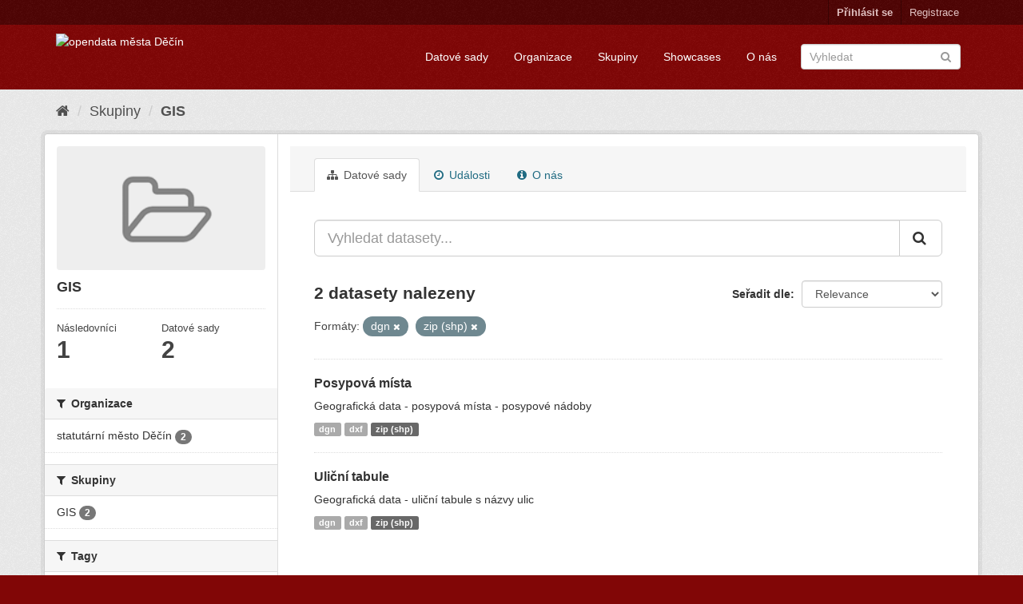

--- FILE ---
content_type: text/html; charset=utf-8
request_url: https://opendata.mmdecin.cz/group/da29f408-ed7e-4f5e-b0f3-d77783093d8a?res_format=dgn&res_format=zip+%28shp%29&_tags_limit=0
body_size: 33576
content:
<!DOCTYPE html>
<!--[if IE 9]> <html lang="cs_CZ" class="ie9"> <![endif]-->
<!--[if gt IE 8]><!--> <html lang="cs_CZ"> <!--<![endif]-->
  <head>
    <link rel="stylesheet" type="text/css" href="/fanstatic/vendor/:version:2019-06-19T16:11:48.17/select2/select2.css" />
<link rel="stylesheet" type="text/css" href="/fanstatic/css/:version:2019-06-19T16:11:48.08/maroon.min.css" />
<link rel="stylesheet" type="text/css" href="/fanstatic/vendor/:version:2019-06-19T16:11:48.17/font-awesome/css/font-awesome.min.css" />
<link rel="stylesheet" type="text/css" href="/fanstatic/ckanext-geoview/:version:2019-06-20T09:31:07.79/css/geo-resource-styles.css" />

    <meta charset="utf-8" />
      <meta name="generator" content="ckan 2.8.2" />
      <meta name="viewport" content="width=device-width, initial-scale=1.0">
    <title>GIS - Skupiny - opendata města Děčín</title>

    
    
  <link rel="shortcut icon" href="/base/images/ckan.ico" />
    
  <link rel="alternate" type="application/atom+xml" title="opendata města Děčín - Datové sady ve skupině: GIS" href="feed.group?id=gis" />
<link rel="alternate" type="application/atom+xml" title="opendata města Děčín - Nedávná historie úprav" href="/revision/list?days=1&amp;format=atom" />

    
  
      
    

    


    
      
      
    
    
  </head>

  
  <body data-site-root="https://opendata.mmdecin.cz/" data-locale-root="https://opendata.mmdecin.cz/" >

    
    <div class="hide"><a href="#content">Přejít na obsah</a></div>
  

  
     
<header class="account-masthead">
  <div class="container">
     
    <nav class="account not-authed">
      <ul class="list-unstyled">
        
        <li><a href="/user/login">Přihlásit se</a></li>
        
        <li><a class="sub" href="/user/register">Registrace</a></li>
         
      </ul>
    </nav>
     
  </div>
</header>

<header class="navbar navbar-static-top masthead">
    
  <div class="container">
    <div class="navbar-right">
      <button data-target="#main-navigation-toggle" data-toggle="collapse" class="navbar-toggle collapsed" type="button">
        <span class="fa fa-bars"></span>
      </button>
    </div>
    <hgroup class="header-image navbar-left">
       
      <a class="logo" href="/"><img src="http://opendata.mmdecin.cz/uploads/admin/2019-06-19-183848.236451logo.png" alt="opendata města Děčín" title="opendata města Děčín" /></a>
       
    </hgroup>

    <div class="collapse navbar-collapse" id="main-navigation-toggle">
      
      <nav class="section navigation">
        <ul class="nav nav-pills">
          
  <li><a href="/dataset">Datové sady</a></li><li><a href="/organization">Organizace</a></li><li><a href="/group">Skupiny</a></li><li><a href="/showcase">Showcases</a></li><li><a href="/about">O nás</a></li>

        </ul>
      </nav>
       
      <form class="section site-search simple-input" action="/dataset" method="get">
        <div class="field">
          <label for="field-sitewide-search">Vyhledat datasety</label>
          <input id="field-sitewide-search" type="text" class="form-control" name="q" placeholder="Vyhledat" />
          <button class="btn-search" type="submit"><i class="fa fa-search"></i></button>
        </div>
      </form>
      
    </div>
  </div>
</header>

  
    <div role="main">
      <div id="content" class="container">
        
          
            <div class="flash-messages">
              
                
              
            </div>
          

          
            <div class="toolbar">
              
                
                  <ol class="breadcrumb">
                    
<li class="home"><a href="/"><i class="fa fa-home"></i><span> Domů</span></a></li>
                    
  <li><a href="/group">Skupiny</a></li>
  <li class="active"><a class=" active" href="/group/gis">GIS</a></li>

                  </ol>
                
              
            </div>
          

          <div class="row wrapper">
            
            
            

            
              <aside class="secondary col-sm-3">
                
                
  
  
<div class="module context-info">
  <section class="module-content">
    
    
    <div class="image">
      <a href="">
        <img src="/base/images/placeholder-group.png" width="190" height="118" alt="gis" />
      </a>
    </div>
    
    
    <h1 class="heading">
      GIS
      
    </h1>
    
    
    
    
    
      
      <div class="nums">
        <dl>
          <dt>Následovníci</dt>
          <dd data-module="followers-counter" data-module-id="da29f408-ed7e-4f5e-b0f3-d77783093d8a" data-module-num_followers="1"><span>1</span></dd>
        </dl>
        <dl>
          <dt>Datové sady</dt>
          <dd><span>2</span></dd>
        </dl>
      </div>
      
      
      <div class="follow_button">
        
      </div>
      
    
    
  </section>
</div>


  <div class="filters">
    <div>
      
        

  
  
    
      
      
        <section class="module module-narrow module-shallow">
          
            <h2 class="module-heading">
              <i class="fa fa-filter"></i>
              
              Organizace
            </h2>
          
          
            
            
              <nav>
                <ul class="list-unstyled nav nav-simple nav-facet">
                  
                    
                    
                    
                    
                      <li class="nav-item">
                        <a href="/group/da29f408-ed7e-4f5e-b0f3-d77783093d8a?res_format=dgn&amp;_tags_limit=0&amp;organization=mmdc&amp;res_format=zip+%28shp%29" title="">
                          <span class="item-label">statutární město Děčín</span>
                          <span class="hidden separator"> - </span>
                          <span class="item-count badge">2</span>
                        </a>
                      </li>
                  
                </ul>
              </nav>

              <p class="module-footer">
                
                  
                
              </p>
            
            
          
        </section>
      
    
  

      
        

  
  
    
      
      
        <section class="module module-narrow module-shallow">
          
            <h2 class="module-heading">
              <i class="fa fa-filter"></i>
              
              Skupiny
            </h2>
          
          
            
            
              <nav>
                <ul class="list-unstyled nav nav-simple nav-facet">
                  
                    
                    
                    
                    
                      <li class="nav-item">
                        <a href="/group/da29f408-ed7e-4f5e-b0f3-d77783093d8a?res_format=dgn&amp;groups=gis&amp;_tags_limit=0&amp;res_format=zip+%28shp%29" title="">
                          <span class="item-label">GIS</span>
                          <span class="hidden separator"> - </span>
                          <span class="item-count badge">2</span>
                        </a>
                      </li>
                  
                </ul>
              </nav>

              <p class="module-footer">
                
                  
                
              </p>
            
            
          
        </section>
      
    
  

      
        

  
  
    
      
      
        <section class="module module-narrow module-shallow">
          
            <h2 class="module-heading">
              <i class="fa fa-filter"></i>
              
              Tagy
            </h2>
          
          
            
            
              <nav>
                <ul class="list-unstyled nav nav-simple nav-facet">
                  
                    
                    
                    
                    
                      <li class="nav-item">
                        <a href="/group/da29f408-ed7e-4f5e-b0f3-d77783093d8a?tags=komunikace&amp;res_format=dgn&amp;_tags_limit=0&amp;res_format=zip+%28shp%29" title="">
                          <span class="item-label">komunikace</span>
                          <span class="hidden separator"> - </span>
                          <span class="item-count badge">2</span>
                        </a>
                      </li>
                  
                    
                    
                    
                    
                      <li class="nav-item">
                        <a href="/group/da29f408-ed7e-4f5e-b0f3-d77783093d8a?res_format=dgn&amp;_tags_limit=0&amp;tags=silnice&amp;res_format=zip+%28shp%29" title="">
                          <span class="item-label">silnice</span>
                          <span class="hidden separator"> - </span>
                          <span class="item-count badge">2</span>
                        </a>
                      </li>
                  
                    
                    
                    
                    
                      <li class="nav-item">
                        <a href="/group/da29f408-ed7e-4f5e-b0f3-d77783093d8a?res_format=dgn&amp;tags=ulice&amp;_tags_limit=0&amp;res_format=zip+%28shp%29" title="">
                          <span class="item-label">ulice</span>
                          <span class="hidden separator"> - </span>
                          <span class="item-count badge">2</span>
                        </a>
                      </li>
                  
                    
                    
                    
                    
                      <li class="nav-item">
                        <a href="/group/da29f408-ed7e-4f5e-b0f3-d77783093d8a?res_format=dgn&amp;_tags_limit=0&amp;tags=chodn%C3%ADky&amp;res_format=zip+%28shp%29" title="">
                          <span class="item-label">chodníky</span>
                          <span class="hidden separator"> - </span>
                          <span class="item-count badge">1</span>
                        </a>
                      </li>
                  
                    
                    
                    
                    
                      <li class="nav-item">
                        <a href="/group/da29f408-ed7e-4f5e-b0f3-d77783093d8a?res_format=dgn&amp;_tags_limit=0&amp;tags=n%C3%A1zvy&amp;res_format=zip+%28shp%29" title="">
                          <span class="item-label">názvy</span>
                          <span class="hidden separator"> - </span>
                          <span class="item-count badge">1</span>
                        </a>
                      </li>
                  
                    
                    
                    
                    
                      <li class="nav-item">
                        <a href="/group/da29f408-ed7e-4f5e-b0f3-d77783093d8a?res_format=dgn&amp;tags=tabule&amp;_tags_limit=0&amp;res_format=zip+%28shp%29" title="">
                          <span class="item-label">tabule</span>
                          <span class="hidden separator"> - </span>
                          <span class="item-count badge">1</span>
                        </a>
                      </li>
                  
                    
                    
                    
                    
                      <li class="nav-item">
                        <a href="/group/da29f408-ed7e-4f5e-b0f3-d77783093d8a?res_format=dgn&amp;_tags_limit=0&amp;tags=ulic&amp;res_format=zip+%28shp%29" title="">
                          <span class="item-label">ulic</span>
                          <span class="hidden separator"> - </span>
                          <span class="item-count badge">1</span>
                        </a>
                      </li>
                  
                </ul>
              </nav>

              <p class="module-footer">
                
                  <a href="/group/da29f408-ed7e-4f5e-b0f3-d77783093d8a?res_format=dgn&amp;res_format=zip+%28shp%29" class="read-more">Zobrazit pouze populární Tagy</a>
                
              </p>
            
            
          
        </section>
      
    
  

      
        

  
  
    
      
      
        <section class="module module-narrow module-shallow">
          
            <h2 class="module-heading">
              <i class="fa fa-filter"></i>
              
              Formáty
            </h2>
          
          
            
            
              <nav>
                <ul class="list-unstyled nav nav-simple nav-facet">
                  
                    
                    
                    
                    
                      <li class="nav-item active">
                        <a href="/group/da29f408-ed7e-4f5e-b0f3-d77783093d8a?res_format=zip+%28shp%29&amp;_tags_limit=0" title="">
                          <span class="item-label">dgn</span>
                          <span class="hidden separator"> - </span>
                          <span class="item-count badge">2</span>
                        </a>
                      </li>
                  
                    
                    
                    
                    
                      <li class="nav-item">
                        <a href="/group/da29f408-ed7e-4f5e-b0f3-d77783093d8a?res_format=dgn&amp;res_format=dxf&amp;_tags_limit=0&amp;res_format=zip+%28shp%29" title="">
                          <span class="item-label">dxf</span>
                          <span class="hidden separator"> - </span>
                          <span class="item-count badge">2</span>
                        </a>
                      </li>
                  
                    
                    
                    
                    
                      <li class="nav-item active">
                        <a href="/group/da29f408-ed7e-4f5e-b0f3-d77783093d8a?res_format=dgn&amp;_tags_limit=0" title="">
                          <span class="item-label">zip (shp)</span>
                          <span class="hidden separator"> - </span>
                          <span class="item-count badge">2</span>
                        </a>
                      </li>
                  
                </ul>
              </nav>

              <p class="module-footer">
                
                  
                
              </p>
            
            
          
        </section>
      
    
  

      
        

  
  
    
      
      
        <section class="module module-narrow module-shallow">
          
            <h2 class="module-heading">
              <i class="fa fa-filter"></i>
              
              Licence
            </h2>
          
          
            
            
              <nav>
                <ul class="list-unstyled nav nav-simple nav-facet">
                  
                    
                    
                    
                    
                      <li class="nav-item">
                        <a href="/group/da29f408-ed7e-4f5e-b0f3-d77783093d8a?license_id=cc-zero&amp;res_format=dgn&amp;_tags_limit=0&amp;res_format=zip+%28shp%29" title="Creative Commons CCZero">
                          <span class="item-label">Creative Commons CC...</span>
                          <span class="hidden separator"> - </span>
                          <span class="item-count badge">2</span>
                        </a>
                      </li>
                  
                </ul>
              </nav>

              <p class="module-footer">
                
                  
                
              </p>
            
            
          
        </section>
      
    
  

      
    </div>
    <a class="close no-text hide-filters"><i class="fa fa-times-circle"></i><span class="text">close</span></a>
  </div>

              </aside>
            

            
              <div class="primary col-sm-9 col-xs-12">
                
                
                  <article class="module">
                    
                      <header class="module-content page-header">
                        
                        <ul class="nav nav-tabs">
                          
  <li class="active"><a href="/group/gis"><i class="fa fa-sitemap"></i> Datové sady</a></li>
  <li><a href="/group/activity/gis/0"><i class="fa fa-clock-o"></i> Události</a></li>
  <li><a href="/group/about/gis"><i class="fa fa-info-circle"></i> O nás</a></li>

                        </ul>
                      </header>
                    
                    <div class="module-content">
                      
                      
  
    
    
    







<form id="group-datasets-search-form" class="search-form" method="get" data-module="select-switch">

  
    <div class="input-group search-input-group">
      <input aria-label="Vyhledat datasety..." id="field-giant-search" type="text" class="form-control input-lg" name="q" value="" autocomplete="off" placeholder="Vyhledat datasety...">
      
      <span class="input-group-btn">
        <button class="btn btn-default btn-lg" type="submit" value="search">
          <i class="fa fa-search"></i>
        </button>
      </span>
      
    </div>
  

  
    <span>
  
  

  
  
  
  <input type="hidden" name="res_format" value="dgn" />
  
  
  
  
  
  <input type="hidden" name="res_format" value="zip (shp)" />
  
  
  
  </span>
  

  
    
      <div class="form-select form-group control-order-by">
        <label for="field-order-by">Seřadit dle</label>
        <select id="field-order-by" name="sort" class="form-control">
          
            
              <option value="score desc, metadata_modified desc">Relevance</option>
            
          
            
              <option value="title_string asc">Jména vzestupně</option>
            
          
            
              <option value="title_string desc">Jména sestupně</option>
            
          
            
              <option value="metadata_modified desc">Naposledy změněné</option>
            
          
            
          
        </select>
        
        <button class="btn btn-default js-hide" type="submit">Vpřed</button>
        
      </div>
    
  

  
    
      <h2>

  
  
  
  

2 datasety nalezeny</h2>
    
  

  
    
      <p class="filter-list">
        
          
          <span class="facet">Formáty:</span>
          
            <span class="filtered pill">dgn
              <a href="/group/gis?res_format=zip+%28shp%29&amp;_tags_limit=0" class="remove" title="Odstranit"><i class="fa fa-times"></i></a>
            </span>
          
            <span class="filtered pill">zip (shp)
              <a href="/group/gis?res_format=dgn&amp;_tags_limit=0" class="remove" title="Odstranit"><i class="fa fa-times"></i></a>
            </span>
          
        
      </p>
      <a class="show-filters btn btn-default">Filtrovat výsledky</a>
    
  

</form>




  
  
    
      

  
    <ul class="dataset-list list-unstyled">
    	
	      
	        






  <li class="dataset-item">
    
      <div class="dataset-content">
        
          <h3 class="dataset-heading">
            
              
            
            
              <a href="/dataset/posypova-mista">Posypová místa</a>
            
            
              
              
            
          </h3>
        
        
          
        
        
          
            <div>Geografická data - posypová místa - posypové nádoby</div>
          
        
      </div>
      
        
          
            <ul class="dataset-resources list-unstyled">
              
                
                <li>
                  <a href="/dataset/posypova-mista" class="label label-default" data-format="dgn">dgn</a>
                </li>
                
                <li>
                  <a href="/dataset/posypova-mista" class="label label-default" data-format="dxf">dxf</a>
                </li>
                
                <li>
                  <a href="/dataset/posypova-mista" class="label label-default" data-format="zip (shp)">zip (shp)</a>
                </li>
                
              
            </ul>
          
        
      
    
  </li>

	      
	        






  <li class="dataset-item">
    
      <div class="dataset-content">
        
          <h3 class="dataset-heading">
            
              
            
            
              <a href="/dataset/ulicni-tabule">Uliční tabule</a>
            
            
              
              
            
          </h3>
        
        
          
        
        
          
            <div>Geografická data - uliční tabule s názvy ulic</div>
          
        
      </div>
      
        
          
            <ul class="dataset-resources list-unstyled">
              
                
                <li>
                  <a href="/dataset/ulicni-tabule" class="label label-default" data-format="dgn">dgn</a>
                </li>
                
                <li>
                  <a href="/dataset/ulicni-tabule" class="label label-default" data-format="dxf">dxf</a>
                </li>
                
                <li>
                  <a href="/dataset/ulicni-tabule" class="label label-default" data-format="zip (shp)">zip (shp)</a>
                </li>
                
              
            </ul>
          
        
      
    
  </li>

	      
	    
    </ul>
  

    
  
  
    
  

                    </div>
                  </article>
                
              </div>
            
          </div>
        
      </div>
    </div>
  
    <footer class="site-footer">
  <div class="container">
    
    <div class="row">
      <div class="col-md-8 footer-links">
        
          <ul class="list-unstyled">
            
              <li><a href="/about">O opendata města Děčín</a></li>
            
          </ul>
          <ul class="list-unstyled">
            
              
              <li><a href="http://docs.ckan.org/en/2.8/api/">CKAN API</a></li>
              <li><a href="http://www.ckan.org/">Asociace CKAN</a></li>
              <li><a href="http://www.opendefinition.org/okd/"><img src="/base/images/od_80x15_blue.png" alt="Open Data"></a></li>
            
          </ul>
        
      </div>
      <div class="col-md-4 attribution">
        
          <p><strong>Využíván</strong> <a class="hide-text ckan-footer-logo" href="http://ckan.org">CKAN</a></p>
        
        
          
<form class="form-inline form-select lang-select" action="/util/redirect" data-module="select-switch" method="POST">
  <label for="field-lang-select">Jazyk</label>
  <select id="field-lang-select" name="url" data-module="autocomplete" data-module-dropdown-class="lang-dropdown" data-module-container-class="lang-container">
    
      <option value="/cs_CZ/group/da29f408-ed7e-4f5e-b0f3-d77783093d8a?res_format=dgn&amp;res_format=zip+%28shp%29&amp;_tags_limit=0" selected="selected">
        čeština (Česká republika)
      </option>
    
      <option value="/en/group/da29f408-ed7e-4f5e-b0f3-d77783093d8a?res_format=dgn&amp;res_format=zip+%28shp%29&amp;_tags_limit=0" >
        English
      </option>
    
      <option value="/pt_BR/group/da29f408-ed7e-4f5e-b0f3-d77783093d8a?res_format=dgn&amp;res_format=zip+%28shp%29&amp;_tags_limit=0" >
        português (Brasil)
      </option>
    
      <option value="/ja/group/da29f408-ed7e-4f5e-b0f3-d77783093d8a?res_format=dgn&amp;res_format=zip+%28shp%29&amp;_tags_limit=0" >
        日本語
      </option>
    
      <option value="/it/group/da29f408-ed7e-4f5e-b0f3-d77783093d8a?res_format=dgn&amp;res_format=zip+%28shp%29&amp;_tags_limit=0" >
        italiano
      </option>
    
      <option value="/ca/group/da29f408-ed7e-4f5e-b0f3-d77783093d8a?res_format=dgn&amp;res_format=zip+%28shp%29&amp;_tags_limit=0" >
        català
      </option>
    
      <option value="/es/group/da29f408-ed7e-4f5e-b0f3-d77783093d8a?res_format=dgn&amp;res_format=zip+%28shp%29&amp;_tags_limit=0" >
        español
      </option>
    
      <option value="/fr/group/da29f408-ed7e-4f5e-b0f3-d77783093d8a?res_format=dgn&amp;res_format=zip+%28shp%29&amp;_tags_limit=0" >
        français
      </option>
    
      <option value="/el/group/da29f408-ed7e-4f5e-b0f3-d77783093d8a?res_format=dgn&amp;res_format=zip+%28shp%29&amp;_tags_limit=0" >
        Ελληνικά
      </option>
    
      <option value="/sv/group/da29f408-ed7e-4f5e-b0f3-d77783093d8a?res_format=dgn&amp;res_format=zip+%28shp%29&amp;_tags_limit=0" >
        svenska
      </option>
    
      <option value="/sr/group/da29f408-ed7e-4f5e-b0f3-d77783093d8a?res_format=dgn&amp;res_format=zip+%28shp%29&amp;_tags_limit=0" >
        српски
      </option>
    
      <option value="/no/group/da29f408-ed7e-4f5e-b0f3-d77783093d8a?res_format=dgn&amp;res_format=zip+%28shp%29&amp;_tags_limit=0" >
        norsk bokmål (Norge)
      </option>
    
      <option value="/sk/group/da29f408-ed7e-4f5e-b0f3-d77783093d8a?res_format=dgn&amp;res_format=zip+%28shp%29&amp;_tags_limit=0" >
        slovenčina
      </option>
    
      <option value="/fi/group/da29f408-ed7e-4f5e-b0f3-d77783093d8a?res_format=dgn&amp;res_format=zip+%28shp%29&amp;_tags_limit=0" >
        suomi
      </option>
    
      <option value="/ru/group/da29f408-ed7e-4f5e-b0f3-d77783093d8a?res_format=dgn&amp;res_format=zip+%28shp%29&amp;_tags_limit=0" >
        русский
      </option>
    
      <option value="/de/group/da29f408-ed7e-4f5e-b0f3-d77783093d8a?res_format=dgn&amp;res_format=zip+%28shp%29&amp;_tags_limit=0" >
        Deutsch
      </option>
    
      <option value="/pl/group/da29f408-ed7e-4f5e-b0f3-d77783093d8a?res_format=dgn&amp;res_format=zip+%28shp%29&amp;_tags_limit=0" >
        polski
      </option>
    
      <option value="/nl/group/da29f408-ed7e-4f5e-b0f3-d77783093d8a?res_format=dgn&amp;res_format=zip+%28shp%29&amp;_tags_limit=0" >
        Nederlands
      </option>
    
      <option value="/bg/group/da29f408-ed7e-4f5e-b0f3-d77783093d8a?res_format=dgn&amp;res_format=zip+%28shp%29&amp;_tags_limit=0" >
        български
      </option>
    
      <option value="/ko_KR/group/da29f408-ed7e-4f5e-b0f3-d77783093d8a?res_format=dgn&amp;res_format=zip+%28shp%29&amp;_tags_limit=0" >
        한국어 (대한민국)
      </option>
    
      <option value="/hu/group/da29f408-ed7e-4f5e-b0f3-d77783093d8a?res_format=dgn&amp;res_format=zip+%28shp%29&amp;_tags_limit=0" >
        magyar
      </option>
    
      <option value="/sl/group/da29f408-ed7e-4f5e-b0f3-d77783093d8a?res_format=dgn&amp;res_format=zip+%28shp%29&amp;_tags_limit=0" >
        slovenščina
      </option>
    
      <option value="/lv/group/da29f408-ed7e-4f5e-b0f3-d77783093d8a?res_format=dgn&amp;res_format=zip+%28shp%29&amp;_tags_limit=0" >
        latviešu
      </option>
    
      <option value="/ar/group/da29f408-ed7e-4f5e-b0f3-d77783093d8a?res_format=dgn&amp;res_format=zip+%28shp%29&amp;_tags_limit=0" >
        العربية
      </option>
    
      <option value="/da_DK/group/da29f408-ed7e-4f5e-b0f3-d77783093d8a?res_format=dgn&amp;res_format=zip+%28shp%29&amp;_tags_limit=0" >
        dansk (Danmark)
      </option>
    
      <option value="/en_AU/group/da29f408-ed7e-4f5e-b0f3-d77783093d8a?res_format=dgn&amp;res_format=zip+%28shp%29&amp;_tags_limit=0" >
        English (Australia)
      </option>
    
      <option value="/es_AR/group/da29f408-ed7e-4f5e-b0f3-d77783093d8a?res_format=dgn&amp;res_format=zip+%28shp%29&amp;_tags_limit=0" >
        español (Argentina)
      </option>
    
      <option value="/fa_IR/group/da29f408-ed7e-4f5e-b0f3-d77783093d8a?res_format=dgn&amp;res_format=zip+%28shp%29&amp;_tags_limit=0" >
        فارسی (ایران)
      </option>
    
      <option value="/gl/group/da29f408-ed7e-4f5e-b0f3-d77783093d8a?res_format=dgn&amp;res_format=zip+%28shp%29&amp;_tags_limit=0" >
        galego
      </option>
    
      <option value="/he/group/da29f408-ed7e-4f5e-b0f3-d77783093d8a?res_format=dgn&amp;res_format=zip+%28shp%29&amp;_tags_limit=0" >
        עברית
      </option>
    
      <option value="/hr/group/da29f408-ed7e-4f5e-b0f3-d77783093d8a?res_format=dgn&amp;res_format=zip+%28shp%29&amp;_tags_limit=0" >
        hrvatski
      </option>
    
      <option value="/id/group/da29f408-ed7e-4f5e-b0f3-d77783093d8a?res_format=dgn&amp;res_format=zip+%28shp%29&amp;_tags_limit=0" >
        Indonesia
      </option>
    
      <option value="/is/group/da29f408-ed7e-4f5e-b0f3-d77783093d8a?res_format=dgn&amp;res_format=zip+%28shp%29&amp;_tags_limit=0" >
        íslenska
      </option>
    
      <option value="/km/group/da29f408-ed7e-4f5e-b0f3-d77783093d8a?res_format=dgn&amp;res_format=zip+%28shp%29&amp;_tags_limit=0" >
        ខ្មែរ
      </option>
    
      <option value="/lt/group/da29f408-ed7e-4f5e-b0f3-d77783093d8a?res_format=dgn&amp;res_format=zip+%28shp%29&amp;_tags_limit=0" >
        lietuvių
      </option>
    
      <option value="/mk/group/da29f408-ed7e-4f5e-b0f3-d77783093d8a?res_format=dgn&amp;res_format=zip+%28shp%29&amp;_tags_limit=0" >
        македонски
      </option>
    
      <option value="/mn_MN/group/da29f408-ed7e-4f5e-b0f3-d77783093d8a?res_format=dgn&amp;res_format=zip+%28shp%29&amp;_tags_limit=0" >
        монгол (Монгол)
      </option>
    
      <option value="/ne/group/da29f408-ed7e-4f5e-b0f3-d77783093d8a?res_format=dgn&amp;res_format=zip+%28shp%29&amp;_tags_limit=0" >
        नेपाली
      </option>
    
      <option value="/pt_PT/group/da29f408-ed7e-4f5e-b0f3-d77783093d8a?res_format=dgn&amp;res_format=zip+%28shp%29&amp;_tags_limit=0" >
        português (Portugal)
      </option>
    
      <option value="/ro/group/da29f408-ed7e-4f5e-b0f3-d77783093d8a?res_format=dgn&amp;res_format=zip+%28shp%29&amp;_tags_limit=0" >
        română
      </option>
    
      <option value="/sq/group/da29f408-ed7e-4f5e-b0f3-d77783093d8a?res_format=dgn&amp;res_format=zip+%28shp%29&amp;_tags_limit=0" >
        shqip
      </option>
    
      <option value="/sr_Latn/group/da29f408-ed7e-4f5e-b0f3-d77783093d8a?res_format=dgn&amp;res_format=zip+%28shp%29&amp;_tags_limit=0" >
        srpski (latinica)
      </option>
    
      <option value="/th/group/da29f408-ed7e-4f5e-b0f3-d77783093d8a?res_format=dgn&amp;res_format=zip+%28shp%29&amp;_tags_limit=0" >
        ไทย
      </option>
    
      <option value="/tl/group/da29f408-ed7e-4f5e-b0f3-d77783093d8a?res_format=dgn&amp;res_format=zip+%28shp%29&amp;_tags_limit=0" >
        Filipino (Pilipinas)
      </option>
    
      <option value="/tr/group/da29f408-ed7e-4f5e-b0f3-d77783093d8a?res_format=dgn&amp;res_format=zip+%28shp%29&amp;_tags_limit=0" >
        Türkçe
      </option>
    
      <option value="/uk/group/da29f408-ed7e-4f5e-b0f3-d77783093d8a?res_format=dgn&amp;res_format=zip+%28shp%29&amp;_tags_limit=0" >
        українська
      </option>
    
      <option value="/uk_UA/group/da29f408-ed7e-4f5e-b0f3-d77783093d8a?res_format=dgn&amp;res_format=zip+%28shp%29&amp;_tags_limit=0" >
        українська (Україна)
      </option>
    
      <option value="/vi/group/da29f408-ed7e-4f5e-b0f3-d77783093d8a?res_format=dgn&amp;res_format=zip+%28shp%29&amp;_tags_limit=0" >
        Tiếng Việt
      </option>
    
      <option value="/zh_CN/group/da29f408-ed7e-4f5e-b0f3-d77783093d8a?res_format=dgn&amp;res_format=zip+%28shp%29&amp;_tags_limit=0" >
        中文 (简体, 中国)
      </option>
    
      <option value="/zh_TW/group/da29f408-ed7e-4f5e-b0f3-d77783093d8a?res_format=dgn&amp;res_format=zip+%28shp%29&amp;_tags_limit=0" >
        中文 (繁體, 台灣)
      </option>
    
  </select>
  <button class="btn btn-default js-hide" type="submit">Vpřed</button>
</form>
        
      </div>
    </div>
    
  </div>

  
    
  
</footer>
  
    
    
    
  
    

      
  <script>document.getElementsByTagName('html')[0].className += ' js';</script>
<script type="text/javascript" src="/fanstatic/vendor/:version:2019-06-19T16:11:48.17/jquery.min.js"></script>
<script type="text/javascript" src="/fanstatic/vendor/:version:2019-06-19T16:11:48.17/:bundle:bootstrap/js/bootstrap.min.js;jed.min.js;moment-with-locales.js;select2/select2.min.js"></script>
<script type="text/javascript" src="/fanstatic/base/:version:2019-06-19T16:11:48.11/:bundle:plugins/jquery.inherit.min.js;plugins/jquery.proxy-all.min.js;plugins/jquery.url-helpers.min.js;plugins/jquery.date-helpers.min.js;plugins/jquery.slug.min.js;plugins/jquery.slug-preview.min.js;plugins/jquery.truncator.min.js;plugins/jquery.masonry.min.js;plugins/jquery.form-warning.min.js;plugins/jquery.images-loaded.min.js;sandbox.min.js;module.min.js;pubsub.min.js;client.min.js;notify.min.js;i18n.min.js;main.min.js;modules/select-switch.min.js;modules/slug-preview.min.js;modules/basic-form.min.js;modules/confirm-action.min.js;modules/api-info.min.js;modules/autocomplete.min.js;modules/custom-fields.min.js;modules/data-viewer.min.js;modules/table-selectable-rows.min.js;modules/resource-form.min.js;modules/resource-upload-field.min.js;modules/resource-reorder.min.js;modules/resource-view-reorder.min.js;modules/follow.min.js;modules/activity-stream.min.js;modules/dashboard.min.js;modules/resource-view-embed.min.js;view-filters.min.js;modules/resource-view-filters-form.min.js;modules/resource-view-filters.min.js;modules/table-toggle-more.min.js;modules/dataset-visibility.min.js;modules/media-grid.min.js;modules/image-upload.min.js;modules/followers-counter.min.js"></script></body>
</html>